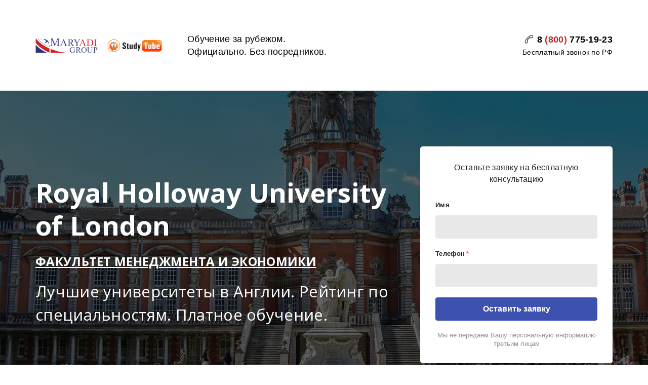

--- FILE ---
content_type: text/css
request_url: https://maryadi.ru/api/theme/3/9:aB:aE:aJ:aK:aL:aV:ae:aoEOQVYanpt/e7e6.css
body_size: 3298
content:
[data-b-id="5"] .indent{padding:100px 0}[data-b-id="5"] .container{color:#212121}[data-b-id="5"] .item-list .item{display:flex;align-items:flex-start}[data-b-id="5"] .item-list .item .component-ico{width:50px;height:50px;flex-shrink:0}[data-b-id="5"] .item-list .item .namedesc{width:100%;display:flex;flex-flow:column;margin-left:20px;text-align:left}[data-b-id="5"] .item-list .item .desc{margin-top:10px}
[data-b-id="89"] .indent{padding:25px 0;width:100%}[data-b-id="89"] .container{color:#222;display:flex;align-items:center;justify-content:space-between}[data-b-id="89"] .contact-holder,[data-b-id="89"] .desc-holder{margin-right:30px}[data-b-id="89"] .socials-holder{margin-left:auto}[data-b-id="89"] .socials-holder .socials-wrap{color:inherit!important}[data-b-id="89"] .policy-holder{margin-right:50px}[data-b-id="89"] .policy-holder~.socials-holder{margin-left:50px}[data-b-id="89"] .policy-holder~.contact-holder,[data-b-id="89"] .policy-holder~.desc-holder{margin:0 15px}body.adaptive-mobile [data-b-id="89"] .container{flex-flow:column;text-align:center}body.adaptive-mobile [data-b-id="89"] .container .policy-holder{order:99;margin:20px auto 0}body.adaptive-mobile [data-b-id="89"] .container .contact-holder{margin:20px auto 0}body.adaptive-mobile [data-b-id="89"] .container .desc-holder{margin:10px auto 0}body.adaptive-mobile [data-b-id="89"] .container .socials-holder{order:-1;text-align:center;margin:0 auto}body.adaptive-mobile [data-b-id="89"] .container .socials-holder .socials .socials-wrap{justify-content:center}
[data-b-id="94"] .indent{padding:100px 0}[data-b-id="94"] .container{color:#212121;display:flex;align-items:center}[data-b-id="94"] .container .content{width:100%}[data-b-id="94"] .form-bottom{max-width:580px;margin:10px auto 0;text-align:center}[data-b-id="94"] .title-1+.form,[data-b-id="94"] .title-2+.form{margin-top:40px}[data-b-id="94"] .form{max-width:940px;margin:0 auto}[data-b-id="94"] .component-logo{margin:0 auto 30px;text-align:center}
[data-m-id="1"] .component-bg .overlay{background:#000;border-color:#000;opacity:.9}[data-m-id="1"] .scroller{padding:50px 0;max-height:100%;width:100%}[data-m-id="1"] .modal-content{display:flex;flex-flow:column;justify-content:center;align-items:center;padding:0;width:100%;max-width:380px;margin:0 auto;text-align:center;background:#fff;box-shadow:0 3px 9px rgba(0,0,0,.2);border-radius:5px;color:#191919}[data-m-id="1"] .form{flex-shrink:0;width:100%;padding:30px 20px}[data-m-id="1"] .form .form-bottom,[data-m-id="1"] .form .form-title{padding:0 10px}[data-m-id="1"] .form .form-bottom{opacity:.5}[data-m-id="1"] .form .form-title{margin-bottom:20px}[data-m-id="1"] .form .form-bottom{margin-top:10px}[data-m-id="1"] .form .component-form{margin:20px 0 0}body.adaptive-mobile [data-m-id="1"] .modal-data{color:#232323!important}body.adaptive-mobile [data-m-id="1"] .component-bg{left:var(--fixedOffset);right:var(--fixedOffset)}body.adaptive-mobile [data-m-id="1"] .scroller{padding:0}body.adaptive-mobile [data-m-id="1"] .modal-content{width:100%;max-width:var(--100vw);border-radius:0;margin:auto;background:#fff;box-shadow:none}
[data-m-id="11"] .component-bg .overlay{background:#000;border-color:#000;opacity:.9}[data-m-id="11"] .scroller{padding:50px 0;max-height:100%;width:100%}[data-m-id="11"] .modal-content{display:flex;flex-flow:column;justify-content:center;align-items:center;padding:0;width:100%;max-width:360px;margin:0 auto;padding:50px;text-align:center;background:#fff;box-shadow:0 3px 9px rgba(0,0,0,.2);border-radius:5px;color:#191919}[data-m-id="11"] .modal-content .title{margin:0 auto 15px}[data-m-id="11"] .modal-content .text{font-size:1rem;line-height:1.5}[data-m-id="11"] .modal-content .text,[data-m-id="11"] .modal-content .title{width:100%}body.adaptive-mobile [data-m-id="11"] .modal-data{color:#232323!important}body.adaptive-mobile [data-m-id="11"] .component-bg{left:var(--fixedOffset);right:var(--fixedOffset)}body.adaptive-mobile [data-m-id="11"] .scroller{padding:0}body.adaptive-mobile [data-m-id="11"] .modal-content{width:100%;max-width:var(--100vw);border-radius:0;margin:auto;background:#fff;box-shadow:none}
[data-w-id="2"] .anchors-list{position:fixed!important;backface-visibility:hidden;z-index:1;padding:20px 15px;min-width:48px;min-height:64px;top:50%;right:20px;transform:translate3d(0,-50%,0);color:#fff;line-height:0;letter-spacing:-4px;border-radius:3px}[data-w-id="2"] .anchors-list.hide{display:none}[data-w-id="2"] .anchors-list ul{margin:0;padding:0;position:relative}[data-w-id="2"] .anchors-list ul>svg circle,[data-w-id="2"] .anchors-list ul>svg path{fill:currentColor}[data-w-id="2"] .anchors-list li{letter-spacing:0;display:block;cursor:pointer}[data-w-id="2"] .anchors-list li a{display:block;color:inherit;width:100%;height:100%}[data-w-id="2"] .anchors-list li[data-title]{position:relative}[data-w-id="2"] .anchors-list li[data-title]:hover:after,[data-w-id="2"] .anchors-list li[data-title]:hover:before{transform:translate3d(0,-50%,0);opacity:1;pointer-events:all}[data-w-id="2"] .anchors-list li[data-title]:after,[data-w-id="2"] .anchors-list li[data-title]:before{position:absolute;top:50%;right:100%;display:block;pointer-events:none;opacity:0;transform:translate3d(10px,-50%,0);transition:transform .15s ease,opacity .2s;transition-delay:.3s}[data-w-id="2"] .anchors-list li[data-title]:before{content:attr(data-title);margin-right:10px;background:#222;color:#fff;white-space:nowrap;line-height:12px;font-size:12px;padding:8px 12px;border-radius:3px}[data-w-id="2"] .anchors-list li[data-title]:after{content:"";width:0;height:0;margin-right:-2px;border:6px solid #222;border-right-color:transparent;border-top-color:transparent;border-bottom-color:transparent}[data-w-id="2"] .anchors-list li.helper{display:none;opacity:0;pointer-events:none}[data-w-id="2"] .anchors-list[data-style="1"] li,[data-w-id="2"] .anchors-list[data-style="2"] li{padding:6px 3px}[data-w-id="2"] .anchors-list[data-style="1"] li a,[data-w-id="2"] .anchors-list[data-style="2"] li a{width:12px;height:12px;border-radius:50%}[data-w-id="2"] .anchors-list[data-style="1"]{transition:color .2s}[data-w-id="2"] .anchors-list[data-style="1"] li a{box-shadow:inset 0 0 0 2px currentColor;transition:background .1s linear;transition-delay:.15s}[data-w-id="2"] .anchors-list[data-style="1"] li.active a{background:currentColor;transition-delay:0s}[data-w-id="2"] .anchors-list[data-style="1"] li.helper{display:block;position:absolute;top:0;z-index:1;margin:0}[data-w-id="2"] .anchors-list[data-style="1"] li.helper a{background:currentColor;transition:background .2s}[data-w-id="2"] .anchors-list[data-style="2"]{transition:color .2s linear}[data-w-id="2"] .anchors-list[data-style="2"] li a{background:currentColor;transition:background .4s,opacity .3s;opacity:.35}[data-w-id="2"] .anchors-list[data-style="2"] li.active a{opacity:1}[data-w-id="2"] .anchors-list[data-style="3"] li{margin:18px 0}[data-w-id="2"] .anchors-list[data-style="3"] li a{position:relative;width:16px;height:3px;opacity:.35;background:currentColor;transition:background .4s,opacity .35s}[data-w-id="2"] .anchors-list[data-style="3"] li.active a{opacity:1}body.adaptive-mobile [data-w-id="2"]{display:none}@media (orientation:portrait){[data-w-id="2"]{display:none}}
[data-b-id="55"] .indent{padding:100px 0}[data-b-id="55"] .container{color:#212121}[data-b-id="55"] .item{padding:15px 0;display:flex;align-items:center;word-wrap:break-word}[data-b-id="55"] .item .value{font-size:4.286rem;line-height:1;margin-right:20px;flex-shrink:0;min-width:100px;max-width:50%;text-align:right}[data-b-id="55"] .item .name{flex-grow:1}
[data-b-id="7"] .title-1+.item-list,[data-b-id="7"] .title-2+.item-list{margin-top:50px}[data-b-id="7"] .item-list{display:flex;flex-flow:column;border:1px solid rgba(0,0,0,.1)}[data-b-id="7"] .item{display:flex;align-items:stretch;justify-content:center;min-height:300px;background-color:#fff;width:100%}[data-b-id="7"] .item:nth-child(2n){flex-direction:row-reverse}[data-b-id="7"] .item .media-wrap,[data-b-id="7"] .item .text-wrap{width:50%;flex-shrink:0}[data-b-id="7"] .item .media-wrap{position:relative;overflow:hidden}[data-b-id="7"] .item .media-wrap>*{position:absolute;top:0;left:0;width:100%;height:100%;padding-bottom:0}[data-b-id="7"] .item .media-wrap embed,[data-b-id="7"] .item .media-wrap iframe,[data-b-id="7"] .item .media-wrap object{width:100%;height:100%}[data-b-id="7"] .item .text-wrap{display:flex;align-items:flex-start;overflow:hidden;padding:30px;color:#232323}[data-b-id="7"] .item .text-wrap .ico-wrap{flex-shrink:0;margin-right:20px}[data-b-id="7"] .item .text-wrap .ico-wrap .component-ico{width:60px;height:60px;padding:5px;border-radius:50%}[data-b-id="7"] .item .text-wrap .ico-wrap.bordered .component-ico{padding:10px;border:2px solid currentColor}[data-b-id="7"] .item .text-wrap .top{margin-bottom:30px}[data-b-id="7"] .item .text-wrap .name+.desc{margin-top:5px}[data-b-id="7"] .item .text-wrap .desc+.text,[data-b-id="7"] .item .text-wrap .name+.text{margin-top:20px}body.adaptive-mobile [data-b-id="7"] .item-list{border:none}body.adaptive-mobile [data-b-id="7"] .item-list .item{min-height:0;flex-direction:column-reverse;margin-bottom:30px}body.adaptive-mobile [data-b-id="7"] .item-list .item:last-child{margin-bottom:0}body.adaptive-mobile [data-b-id="7"] .item-list .item .media-wrap,body.adaptive-mobile [data-b-id="7"] .item-list .item .text-wrap{width:100%}body.adaptive-mobile [data-b-id="7"] .item-list .item .media-wrap .component-media{position:relative;padding-bottom:72%}
[data-b-id="2"] .indent{padding:110px 0}[data-b-id="2"] .container{color:#fff;display:flex}[data-b-id="2"] .content{width:100%;display:flex;justify-content:space-between}[data-b-id="2"] .content[data-position=start]{align-self:flex-start;align-items:flex-start}[data-b-id="2"] .content[data-position=center]{align-self:center;align-items:center}[data-b-id="2"] .content[data-position=end]{align-self:flex-end;align-items:flex-end}[data-b-id="2"] .content.swap{flex-flow:row-reverse}[data-b-id="2"] .content.swap .form-holder{margin-right:60px;margin-left:0}[data-b-id="2"] .content.swap .text-holder{margin-right:auto}[data-b-id="2"] .content.swap.no-form .text-holder{margin-right:0;margin-left:auto}[data-b-id="2"] .content.swap.no-form .text-holder>*{margin-left:auto;margin-right:0;text-align:right}[data-b-id="2"] .content.no-form:not(.swap){justify-content:flex-start}[data-b-id="2"] .content.no-form{justify-content:flex-end}[data-b-id="2"] .text-holder{flex-shrink:1;padding:10px 0}[data-b-id="2"] .text-holder>*{margin-left:0;text-align:left}[data-b-id="2"] .text-holder .title-1 .fr-editor ul,[data-b-id="2"] .text-holder .title-1>ul,[data-b-id="2"] .text-holder .title-2 .fr-editor ul,[data-b-id="2"] .text-holder .title-2>ul{padding:0;list-style:none;display:flex;flex-flow:column;align-items:flex-start}[data-b-id="2"] .text-holder .title-1 .fr-editor ul li,[data-b-id="2"] .text-holder .title-1>ul li,[data-b-id="2"] .text-holder .title-2 .fr-editor ul li,[data-b-id="2"] .text-holder .title-2>ul li{display:block;margin:5px 0 0;padding:2px 10px;border-radius:2px}[data-b-id="2"] .text-holder .desc{margin:15px 0 0;opacity:.8}[data-b-id="2"] .form-holder{flex-shrink:0;width:100%;max-width:380px;margin-left:60px}[data-b-id="2"] .form{background:#fff;color:#212121;--currentColor:#212121;box-shadow:0 3px 9px rgba(0,0,0,.07);padding:30px 20px 20px;border-radius:5px;text-align:center}[data-b-id="2"] .form .form-bottom,[data-b-id="2"] .form .form-subtitle,[data-b-id="2"] .form .form-title{padding:0 10px}[data-b-id="2"] .form .form-bottom,[data-b-id="2"] .form .form-subtitle{opacity:.5}[data-b-id="2"] .form .form-title{margin-bottom:15px}[data-b-id="2"] .form .form-bottom{margin:10px 0}[data-b-id="2"] .form .component-form{margin:20px 0 0}body.adaptive-mobile [data-b-id="2"] .content{flex-flow:column!important;align-items:center!important}body.adaptive-mobile [data-b-id="2"] .content>.form-holder{margin:0 auto}body.adaptive-mobile [data-b-id="2"] .text-holder{width:100%;padding:0;margin:0 0 30px}body.adaptive-mobile [data-b-id="2"] .text-holder>*{width:100%;max-width:100%}body.adaptive-mobile [data-b-id="2"] .indent{padding-bottom:calc(var(--100vw) * .07)!important}
[data-b-id="29"] .indent{padding:140px 0}[data-b-id="29"] .container{color:#fff}[data-b-id="29"] .cover{display:flex;flex-flow:column;align-items:center;justify-content:center}[data-b-id="29"] .title-holder{margin-bottom:50px}[data-b-id="29"] .content{width:100%;margin:0 auto;display:flex;align-items:center}[data-b-id="29"] .content.swap{flex-flow:row-reverse}[data-b-id="29"] .content.swap .form-holder{margin-right:60px;margin-left:0}[data-b-id="29"] .form-wrap,[data-b-id="29"] .img-wrap{flex-shrink:0}[data-b-id="29"] .img-wrap{flex-grow:1;max-width:820px;margin:0 auto}[data-b-id="29"] .img-wrap:only-child{width:100%}[data-b-id="29"] .form-holder{flex-shrink:0;width:100%;max-width:380px;margin-left:60px}[data-b-id="29"] .form{background:#fff;color:#212121;box-shadow:0 3px 9px rgba(0,0,0,.07);padding:30px 20px 20px;border-radius:5px;text-align:center}[data-b-id="29"] .form .form-bottom,[data-b-id="29"] .form .form-subtitle,[data-b-id="29"] .form .form-title{padding:0 10px}[data-b-id="29"] .form .form-bottom,[data-b-id="29"] .form .form-subtitle{opacity:.5}[data-b-id="29"] .form .form-title{margin-bottom:15px}[data-b-id="29"] .form .form-bottom{margin:10px 0}[data-b-id="29"] .form .component-form{margin:20px 0 0}body.adaptive-mobile [data-b-id="29"] .content{flex-flow:column!important}body.adaptive-mobile [data-b-id="29"] .content .img-wrap{margin:0;width:100%}body.adaptive-mobile [data-b-id="29"] .content .form-holder{width:100%;margin:30px auto 0}body.adaptive-mobile [data-b-id="29"] .indent{padding-bottom:calc(var(--100vw) * .07)!important}
[data-b-id="30"] .indent{padding:110px 0}[data-b-id="30"] .container{color:#fff;display:flex;flex-flow:column}[data-b-id="30"] .cover{justify-content:center}[data-b-id="30"] .title-holder+.content{margin-top:35px}[data-b-id="30"] .content{width:100%;display:flex;justify-content:space-between;align-self:center;align-items:flex-start}[data-b-id="30"] .content.swap{flex-flow:row-reverse}[data-b-id="30"] .content.swap .form-holder{margin-left:0;margin-right:60px}[data-b-id="30"] .text-holder{width:100%;flex-shrink:1;max-width:700px}[data-b-id="30"] .text-holder .icons{width:calc(100% + 30px);max-width:100%;margin-left:-15px;display:flex;flex-flow:row wrap}[data-b-id="30"] .text-holder .icons .icon{width:50%;max-width:50%;padding:15px;margin:0;margin-right:auto}[data-b-id="30"] .text-holder .icons .icon.inline{width:100%;max-width:100%;text-align:left}[data-b-id="30"] .text-holder .ico-wrap{display:block}[data-b-id="30"] .text-holder.no-form{max-width:none;margin:0 auto}[data-b-id="30"] .text-holder.no-form .icons{text-align:center}[data-b-id="30"] .text-holder.no-form .icons .icon{margin:0 auto;width:25%;max-width:25%}[data-b-id="30"] .text-holder.no-form .icons .icon.inline{width:50%;max-width:50%;margin:0 auto 0 0}[data-b-id="30"] .text-holder.no-form .icons .icon.inline:nth-child(odd){padding-right:30px}[data-b-id="30"] .text-holder.no-form .icons .icon.inline:nth-child(2n){padding-left:30px}[data-b-id="30"] .form-holder{flex-shrink:0;width:100%;max-width:380px;margin-left:60px}[data-b-id="30"] .form{--currentColor:#212121;color:#212121;background:#fff;box-shadow:0 3px 9px rgba(0,0,0,.07);padding:30px 20px 20px;border-radius:5px;text-align:center}[data-b-id="30"] .form .form-bottom,[data-b-id="30"] .form .form-subtitle,[data-b-id="30"] .form .form-title{padding:0 10px}[data-b-id="30"] .form .form-bottom,[data-b-id="30"] .form .form-subtitle{opacity:.5}[data-b-id="30"] .form .form-title{margin-bottom:15px}[data-b-id="30"] .form .form-bottom{margin:10px 0}[data-b-id="30"] .form .component-form{margin:20px 0 0}body.adaptive-mobile [data-b-id="30"] .content{flex-flow:column!important;align-items:center!important}body.adaptive-mobile [data-b-id="30"] .content .text-holder{width:100%;padding:0;margin:0 0 30px}body.adaptive-mobile [data-b-id="30"] .content .text-holder .ico-wrap{margin-left:auto;margin-right:auto}body.adaptive-mobile [data-b-id="30"] .content .text-holder .icons{flex-direction:column;margin:0 auto;width:100%}body.adaptive-mobile [data-b-id="30"] .content .text-holder .icons .icon{width:100%;max-width:280px;text-align:center;margin:0 auto}body.adaptive-mobile [data-b-id="30"] .content .text-holder .icons .icon.inline{max-width:100%;text-align:left;padding:15px!important}body.adaptive-mobile [data-b-id="30"] .content .text-holder .icons .icon.inline .ico-wrap{margin:0}body.adaptive-mobile [data-b-id="30"] .content .form-holder{margin:0 auto}body.adaptive-mobile [data-b-id="30"] .indent{padding-bottom:calc(var(--100vw) * .07)!important}
[data-b-id="35"] .indent{padding:100px 0}[data-b-id="35"] .container{color:#212121}[data-b-id="35"] .title-2{margin-bottom:0}[data-b-id="35"] .title-1+.text,[data-b-id="35"] .title-2+.text{margin-top:30px}[data-b-id="35"] .text{text-align:center}[data-b-id="35"] .text ul{display:block;text-align:left}
[data-b-id="38"] .indent{padding:100px 0}[data-b-id="38"] .container{color:#212121}[data-b-id="38"] .title-1+.item-list,[data-b-id="38"] .title-2+.item-list{margin-top:50px}[data-b-id="38"] .item{display:flex;margin-top:40px}[data-b-id="38"] .item:first-child{margin-top:0}[data-b-id="38"] .item[data-position=start]{align-self:flex-start;align-items:flex-start}[data-b-id="38"] .item[data-position=center]{align-self:center;align-items:center}[data-b-id="38"] .item[data-position=end]{align-self:flex-end;align-items:flex-end}[data-b-id="38"] .media-wrap{width:580px;max-width:50%;padding-right:20px;flex-shrink:0;overflow:hidden}[data-b-id="38"] .media-wrap.shape-1{width:320px}[data-b-id="38"] .media-wrap.shape-1+.text-wrap{padding-left:30px}[data-b-id="38"] .media-wrap.shape-2{width:460px}[data-b-id="38"] .media-wrap.shape-3{padding-right:30px}[data-b-id="38"] .media-wrap.shape-3+.text-wrap{padding-left:30px}[data-b-id="38"] .text-wrap{flex-grow:1;max-width:100%;padding-left:20px}[data-b-id="38"] .text-wrap .desc~.text,[data-b-id="38"] .text-wrap .name~.text{margin-top:30px}[data-b-id="38"] .text-wrap .price-holder{display:flex;justify-content:space-between;padding-top:30px;margin-top:30px;position:relative}[data-b-id="38"] .text-wrap .price-holder:before{content:"";display:block;position:absolute;top:0;left:0;width:100%;height:1px;background:currentColor;opacity:.1}[data-b-id="38"] .text-wrap .price-holder .price{align-self:center}body.adaptive-mobile [data-b-id="38"] .title-1+.item-list,body.adaptive-mobile [data-b-id="38"] .title-2+.item-list{margin-top:40px}body.adaptive-mobile [data-b-id="38"] .item{flex-flow:column}body.adaptive-mobile [data-b-id="38"] .media-wrap{max-width:100%;padding:0}body.adaptive-mobile [data-b-id="38"] .text-wrap{padding:30px 0 0!important}
[data-b-id="1"] .indent{padding:35px 0}[data-b-id="1"] .container{color:#222;display:flex;align-items:center;justify-content:space-between}[data-b-id="1"] .container .logo-holder{margin-right:50px}[data-b-id="1"] .container .text-holder{margin-right:auto;margin-left:0;font-size:1.286em;line-height:1.444}[data-b-id="1"] .container .desc{min-width:50px}[data-b-id="1"] .container .contact-holder{margin-left:30px}[data-b-id="1"] .container .contact-desc{line-height:1.5}body.adaptive-mobile [data-b-id="1"] .container{flex-direction:column}body.adaptive-mobile [data-b-id="1"] .container .logo-holder{margin:0 auto}body.adaptive-mobile [data-b-id="1"] .container .logo-holder .component-logo{background-position:50%;margin:0 auto;text-align:center}body.adaptive-mobile [data-b-id="1"] .container .text-holder{margin:10px auto 20px;text-align:center}body.adaptive-mobile [data-b-id="1"] .container .contact-holder{margin:0 auto;word-break:break-word}body.adaptive-mobile [data-b-id="1"] .container .contact-holder .contact-wrap{justify-content:center}body.adaptive-mobile [data-b-id="1"] .container .contact-holder .contact-desc{text-align:center}
[data-b-id="110"] .indent-point{height:15px!important}[data-b-id="110"] .indent-point[data-type=top]{top:0!important}[data-b-id="110"] .indent-point[data-type=bottom]{bottom:0!important}[data-b-id="110"] .text{padding:10px 0;max-width:940px;margin:0 auto}
[data-b-id="112"] .component-bg .overlay{transform:translateZ(0)}[data-b-id="112"] .item:not(:first-child){margin-top:40px}[data-b-id="112"] .item .item-title{padding:10px 0}[data-b-id="112"] .expand-button{width:46px;height:46px;margin:-13px 0;flex-shrink:0;position:relative;cursor:pointer;opacity:.45;transform:scale(.5);transition:opacity .2s}[data-b-id="112"] .expand-button:after,[data-b-id="112"] .expand-button:before{content:"";display:block;width:23px;height:4px;border-radius:0;background:currentColor;position:absolute;top:50%;transition:transform .3s ease}[data-b-id="112"] .expand-button:before{transform:rotate(-41deg);right:50%;margin-right:-4px}[data-b-id="112"] .expand-button:after{transform:rotate(41deg);left:50%;margin-left:-4px}[data-b-id="112"] .item-desc{overflow:hidden;will-change:max-height;transition:max-height .6s;padding:1px}[data-b-id="112"] .whiteboard{color:#000}[data-b-id="112"] .whiteboard.grid-1-spaced .grid-item{margin-bottom:15px}[data-b-id="112"] .whiteboard .item{position:relative;background-color:#fff;border-radius:3px;padding:0 20px}[data-b-id="112"] .whiteboard .item:not(:first-child){margin-top:40px}[data-b-id="112"] .whiteboard .item .item-title{padding:20px 0}[data-b-id="112"] .whiteboard .item .item-desc .desc{margin-bottom:20px}[data-b-id="112"] .whiteboard .item:after{content:"";border:1px solid currentColor;opacity:.1;border-radius:3px;top:0;left:0;width:calc(100% - 1px);height:calc(100% - 1px);position:absolute;pointer-events:none}[data-b-id="112"] .expanded .item:not(:first-child){margin-top:30px}[data-b-id="112"] .expanded .item.collapsed .item-desc{max-height:0!important}[data-b-id="112"] .expanded .item.collapsed .expand-button{opacity:.3}[data-b-id="112"] .expanded .item.collapsed .expand-button:before{transform:rotate(41deg)}[data-b-id="112"] .expanded .item.collapsed .expand-button:after{transform:rotate(-41deg)}[data-b-id="112"] .expanded .item .item-title{display:flex;justify-content:space-between;align-items:center;cursor:pointer}[data-b-id="112"] .expanded .item .item-title .name{flex-grow:1}[data-b-id="112"] .expanded .item .item-desc{padding-right:40px}
[data-b-id="116"] .title-1+.item-list,[data-b-id="116"] .title-2+.item-list{margin-top:50px}[data-b-id="116"] .item-list{display:flex;flex-flow:column;border:1px solid rgba(0,0,0,.1)}[data-b-id="116"] .item{display:flex;align-items:stretch;justify-content:center;min-height:300px;background-color:#fff;width:100%}[data-b-id="116"] .item:nth-child(2n){flex-direction:row-reverse}[data-b-id="116"] .item .media-wrap,[data-b-id="116"] .item .text-wrap{width:50%;flex-shrink:0;min-height:inherit}[data-b-id="116"] .item .media-wrap{position:relative;overflow:hidden}[data-b-id="116"] .item .media-wrap>*{position:absolute;top:0;left:0;width:100%;height:100%;min-height:inherit;padding-bottom:0}[data-b-id="116"] .item .media-wrap embed,[data-b-id="116"] .item .media-wrap iframe,[data-b-id="116"] .item .media-wrap object{width:100%;height:100%}[data-b-id="116"] .item .text-wrap{display:flex;flex-direction:column;align-items:center;justify-content:center;text-align:center;padding:40px;color:#232323}[data-b-id="116"] .item .text-wrap .content{width:100%}[data-b-id="116"] .item .text-wrap .ico-wrap .component-ico{width:60px;height:60px;border-radius:50%}[data-b-id="116"] .item .text-wrap .ico-wrap.bordered .component-ico{padding:10px;border:2px solid currentColor}[data-b-id="116"] .item .text-wrap .top{margin-bottom:30px}[data-b-id="116"] .item .text-wrap .ico-wrap+.text,[data-b-id="116"] .item .text-wrap .name{margin-top:20px}[data-b-id="116"] .item .text-wrap .name+.text{margin-top:10px}[data-b-id="116"] .item .text-wrap .btn-wrap{margin-top:20px}body.adaptive-mobile [data-b-id="116"] .item-list{border:none}body.adaptive-mobile [data-b-id="116"] .item-list .item{min-height:0;flex-direction:column-reverse;margin-bottom:30px}body.adaptive-mobile [data-b-id="116"] .item-list .item:last-child{margin-bottom:0}body.adaptive-mobile [data-b-id="116"] .item-list .item .media-wrap,body.adaptive-mobile [data-b-id="116"] .item-list .item .text-wrap{width:100%}body.adaptive-mobile [data-b-id="116"] .item-list .item .media-wrap .component-media{position:relative;padding-bottom:72%}

--- FILE ---
content_type: text/css
request_url: https://maryadi.ru/_app/lp/683981_259963.css
body_size: 1518
content:
[data-b-id="1"][data-id="859882"]{--componentBgColor:#ffffff;--componentBgOpacity:0.95;--currentContrast:var(--darkColor);--currentColor: ;--contrastColor:contrast(, --darkColor, --lightColor)}[data-b-id="1"][data-id="859882"] .indent{padding-top:20px;padding-bottom:20px}body.adaptive-mobile [data-b-id="1"][data-id="859882"] .indent{padding-top:10px;padding-bottom:10px}[data-b-id="1"][data-id="859882"] .container{color:#000}
[data-b-id="2"][data-id="784227"]{--componentBgColor:#000000;--componentBgOpacity:0.61;--currentContrast:var(--lightColor);--currentColor:var(--lightText);--contrastColor:var(--lightText_contrast)}[data-b-id="2"][data-id="784227"] .indent:not(.cover){padding-top:110px;padding-bottom:110px}body.adaptive-mobile [data-b-id="2"][data-id="784227"] .indent:not(.cover){padding-top:55px;padding-bottom:55px}[data-b-id="2"][data-id="784227"] .container{color:#fff}[data-b-id="2"][data-id="784227"] .text-holder ul li{background:rgba(0,0,0,.65)}[data-b-id="2"][data-id="784227"] .component-button.bordered .btn-content{color:#3d52b0}[data-b-id="2"][data-id="784227"] .component-button.bordered .btn-content:hover{color:#293877}[data-b-id="2"][data-id="784227"] .component-button.filled .btn-content{border:1px solid #3d52b0;background-color:#3d52b0;color:#fff}[data-b-id="2"][data-id="784227"] .component-button.filled:not(.shadow):not(.zoom) .btn-content:hover{background-color:#36499d}[data-b-id="2"][data-id="784227"] .component-button.shadow .btn-content{box-shadow:0 15px 40px rgba(61,82,176,.2)}[data-b-id="2"][data-id="784227"] .component-button.shadow .btn-content:hover{box-shadow:0 15px 40px rgba(61,82,176,.25)}
[data-b-id="35"][data-id="843390"]{--componentBgColor:#ffffff;--componentBgOpacity:1;--currentContrast:var(--darkColor);--currentColor:var(--darkText);--contrastColor:var(--darkText_contrast)}[data-b-id="35"][data-id="843390"] .indent{padding-top:70px;padding-bottom:70px}body.adaptive-mobile [data-b-id="35"][data-id="843390"] .indent{padding-top:35px;padding-bottom:35px}[data-b-id="35"][data-id="843390"] .container{color:#000}
[data-b-id="116"][data-id="960324"]{--componentBgColor:#f7f7f7;--componentBgOpacity:0.6;--currentContrast:var(--darkColor);--currentColor:var(--darkText);--contrastColor:var(--darkText_contrast)}[data-b-id="116"][data-id="960324"] .indent{padding-top:100px;padding-bottom:100px}body.adaptive-mobile [data-b-id="116"][data-id="960324"] .indent{padding-top:50px;padding-bottom:50px}[data-b-id="116"][data-id="960324"] .container{color:#000}[data-b-id="116"][data-id="960324"] .item-1 .component-button.bordered .btn-content{color:#b0b0b0}[data-b-id="116"][data-id="960324"] .item-1 .component-button.bordered .btn-content:hover{color:#8a8a8a}[data-b-id="116"][data-id="960324"] .item-1 .component-button.filled .btn-content{border:1px solid #b0b0b0;background-color:#b0b0b0;color:#fff}[data-b-id="116"][data-id="960324"] .item-1 .component-button.filled:not(.shadow):not(.zoom) .btn-content:hover{background-color:#a3a3a3}[data-b-id="116"][data-id="960324"] .item-1 .component-button.shadow .btn-content{box-shadow:0 15px 40px rgba(176,176,176,.2)}[data-b-id="116"][data-id="960324"] .item-1 .component-button.shadow .btn-content:hover{box-shadow:0 15px 40px rgba(176,176,176,.25)}[data-b-id="116"][data-id="960324"] .item-1{min-height:320px}
[data-b-id="35"][data-id="178316"]{--componentBgColor:#ffffff;--componentBgOpacity:1;--currentContrast:var(--darkColor);--currentColor:var(--darkText);--contrastColor:var(--darkText_contrast)}[data-b-id="35"][data-id="178316"] .indent{padding-top:80px;padding-bottom:100px}body.adaptive-mobile [data-b-id="35"][data-id="178316"] .indent{padding-top:40px;padding-bottom:50px}[data-b-id="35"][data-id="178316"] .container{color:#000}
[data-b-id="38"][data-id="258696"]{--componentBgColor:#f7f7f7;--componentBgOpacity:0.95;--currentContrast:var(--darkColor);--currentColor:var(--darkText);--contrastColor:var(--darkText_contrast)}[data-b-id="38"][data-id="258696"] .indent{padding-top:100px;padding-bottom:100px}body.adaptive-mobile [data-b-id="38"][data-id="258696"] .indent{padding-top:50px;padding-bottom:50px}[data-b-id="38"][data-id="258696"] .container{color:#000}[data-b-id="38"][data-id="258696"] .component-media{padding-bottom:66%}
[data-b-id="5"][data-id="412271"]{--componentBgColor:#f7f7f7;--componentBgOpacity:0.95;--currentContrast:var(--darkColor);--currentColor: ;--contrastColor:contrast(, --darkColor, --lightColor)}[data-b-id="5"][data-id="412271"] .indent{padding-top:100px;padding-bottom:100px}body.adaptive-mobile [data-b-id="5"][data-id="412271"] .indent{padding-top:50px;padding-bottom:50px}[data-b-id="5"][data-id="412271"] .container{color:#000}
[data-b-id="94"][data-id="321861"]{--componentBgColor:#000000;--componentBgOpacity:0.57;--currentContrast:var(--lightColor);--currentColor: ;--contrastColor:contrast(, --darkColor, --lightColor)}[data-b-id="94"][data-id="321861"] .indent:not(.cover){padding-top:100px;padding-bottom:100px}body.adaptive-mobile [data-b-id="94"][data-id="321861"] .indent:not(.cover){padding-top:50px;padding-bottom:50px}[data-b-id="94"][data-id="321861"] .container{color:#fff}[data-b-id="94"][data-id="321861"] .component-button.bordered .btn-content{color:#f06d28}[data-b-id="94"][data-id="321861"] .component-button.bordered .btn-content:hover{color:#be4a0d}[data-b-id="94"][data-id="321861"] .component-button.filled .btn-content{border:1px solid #f06d28;background-color:#f06d28;color:#fff}[data-b-id="94"][data-id="321861"] .component-button.filled:not(.shadow):not(.zoom) .btn-content:hover{background-color:#ee5d11}[data-b-id="94"][data-id="321861"] .component-button.shadow .btn-content{box-shadow:0 15px 40px rgba(240,109,40,.2)}[data-b-id="94"][data-id="321861"] .component-button.shadow .btn-content:hover{box-shadow:0 15px 40px rgba(240,109,40,.25)}
[data-b-id="112"][data-id="842219"]{--componentBgColor:#ffffff;--componentBgOpacity:0.65;--currentContrast:var(--darkColor);--currentColor:var(--darkText);--contrastColor:var(--darkText_contrast)}[data-b-id="112"][data-id="842219"] .indent{padding-top:100px;padding-bottom:100px}body.adaptive-mobile [data-b-id="112"][data-id="842219"] .indent{padding-top:50px;padding-bottom:50px}[data-b-id="112"][data-id="842219"] .container{color:#000}
[data-b-id="36"][data-id="159583"]{--componentBgColor:#ffffff;--componentBgOpacity:1;--currentContrast:var(--darkColor);--currentColor:var(--darkText);--contrastColor:var(--darkText_contrast)}[data-b-id="36"][data-id="159583"] .indent{padding-top:100px;padding-bottom:95px}body.adaptive-mobile [data-b-id="36"][data-id="159583"] .indent{padding-top:50px;padding-bottom:47.5px}[data-b-id="36"][data-id="159583"] .container{color:#000}
[data-b-id="94"][data-id="621043"]{--componentBgColor:#222222;--componentBgOpacity:0.59;--currentContrast:var(--lightColor);--currentColor:var(--lightText);--contrastColor:var(--lightText_contrast)}[data-b-id="94"][data-id="621043"] .indent:not(.cover){padding-top:100px;padding-bottom:100px}body.adaptive-mobile [data-b-id="94"][data-id="621043"] .indent:not(.cover){padding-top:50px;padding-bottom:50px}[data-b-id="94"][data-id="621043"] .container{color:#fff}[data-b-id="94"][data-id="621043"] .component-button.bordered .btn-content{color:#0f73ee}[data-b-id="94"][data-id="621043"] .component-button.bordered .btn-content:hover{color:#0a50a6}[data-b-id="94"][data-id="621043"] .component-button.filled .btn-content{border:1px solid #0f73ee;background-color:#0f73ee;color:#fff}[data-b-id="94"][data-id="621043"] .component-button.filled:not(.shadow):not(.zoom) .btn-content:hover{background-color:#0d67d6}[data-b-id="94"][data-id="621043"] .component-button.shadow .btn-content{box-shadow:0 15px 40px rgba(15,115,238,.2)}[data-b-id="94"][data-id="621043"] .component-button.shadow .btn-content:hover{box-shadow:0 15px 40px rgba(15,115,238,.25)}
[data-b-id="112"][data-id="390463"]{--componentBgColor:#ffffff;--componentBgOpacity:0.65;--currentContrast:var(--darkColor);--currentColor:var(--darkText);--contrastColor:var(--darkText_contrast)}[data-b-id="112"][data-id="390463"] .indent{padding-top:100px;padding-bottom:95px}body.adaptive-mobile [data-b-id="112"][data-id="390463"] .indent{padding-top:50px;padding-bottom:47.5px}[data-b-id="112"][data-id="390463"] .container{color:#000}
[data-b-id="112"][data-id="119939"]{--componentBgColor:#ffffff;--componentBgOpacity:0.65;--currentContrast:var(--darkColor);--currentColor:var(--darkText);--contrastColor:var(--darkText_contrast)}[data-b-id="112"][data-id="119939"] .indent{padding-top:100px;padding-bottom:100px}body.adaptive-mobile [data-b-id="112"][data-id="119939"] .indent{padding-top:50px;padding-bottom:50px}[data-b-id="112"][data-id="119939"] .container{color:#000}
[data-b-id="29"][data-id="681617"]{--componentBgColor:#f7f7f7;--componentBgOpacity:1;--currentContrast:var(--darkColor);--currentColor:var(--darkText);--contrastColor:var(--darkText_contrast)}[data-b-id="29"][data-id="681617"] .indent:not(.cover){padding-top:140px;padding-bottom:95px}body.adaptive-mobile [data-b-id="29"][data-id="681617"] .indent:not(.cover){padding-top:70px;padding-bottom:47.5px}[data-b-id="29"][data-id="681617"] .container{color:#000}[data-b-id="29"][data-id="681617"] .component-media{padding-bottom:56%}[data-b-id="29"][data-id="681617"] .component-button.bordered .btn-content{color:#3d52b0}[data-b-id="29"][data-id="681617"] .component-button.bordered .btn-content:hover{color:#293877}[data-b-id="29"][data-id="681617"] .component-button.filled .btn-content{border:1px solid #3d52b0;background-color:#3d52b0;color:#fff}[data-b-id="29"][data-id="681617"] .component-button.filled:not(.shadow):not(.zoom) .btn-content:hover{background-color:#36499d}[data-b-id="29"][data-id="681617"] .component-button.shadow .btn-content{box-shadow:0 15px 40px rgba(61,82,176,.2)}[data-b-id="29"][data-id="681617"] .component-button.shadow .btn-content:hover{box-shadow:0 15px 40px rgba(61,82,176,.25)}
[data-b-id="4"][data-id="414685"]{--componentBgColor:#ffffff;--componentBgOpacity:0;--currentContrast:var(--darkColor);--currentColor:var(--darkText);--contrastColor:var(--darkText_contrast)}[data-b-id="4"][data-id="414685"] .indent{padding-top:100px;padding-bottom:100px}body.adaptive-mobile [data-b-id="4"][data-id="414685"] .indent{padding-top:50px;padding-bottom:50px}[data-b-id="4"][data-id="414685"] .container{color:#000}[data-b-id="4"][data-id="414685"] .item[data-item-id="1"] .component-button.bordered .btn-content{color:#3d52b0}[data-b-id="4"][data-id="414685"] .item[data-item-id="1"] .component-button.bordered .btn-content:hover{color:#293877}[data-b-id="4"][data-id="414685"] .item[data-item-id="1"] .component-button.filled .btn-content{border:1px solid #3d52b0;background-color:#3d52b0;color:#fff}[data-b-id="4"][data-id="414685"] .item[data-item-id="1"] .component-button.filled:not(.shadow):not(.zoom) .btn-content:hover,[data-b-id="4"][data-id="414685"] .item[data-item-id="2"] .component-button.filled:not(.shadow):not(.zoom) .btn-content:hover{background-color:#36499d}[data-b-id="4"][data-id="414685"] .item[data-item-id="1"] .component-button.shadow .btn-content{box-shadow:0 15px 40px rgba(61,82,176,.2)}[data-b-id="4"][data-id="414685"] .item[data-item-id="1"] .component-button.shadow .btn-content:hover{box-shadow:0 15px 40px rgba(61,82,176,.25)}[data-b-id="4"][data-id="414685"] .item[data-item-id="2"] .component-button.bordered .btn-content{color:#3d52b0}[data-b-id="4"][data-id="414685"] .item[data-item-id="2"] .component-button.bordered .btn-content:hover{color:#293877}[data-b-id="4"][data-id="414685"] .item[data-item-id="2"] .component-button.filled .btn-content{border:1px solid #3d52b0;background-color:#3d52b0;color:#fff}[data-b-id="4"][data-id="414685"] .item[data-item-id="2"] .component-button.shadow .btn-content{box-shadow:0 15px 40px rgba(61,82,176,.2)}[data-b-id="4"][data-id="414685"] .item[data-item-id="2"] .component-button.shadow .btn-content:hover{box-shadow:0 15px 40px rgba(61,82,176,.25)}[data-b-id="4"][data-id="414685"] .component-media{padding-bottom:40%}[data-b-id="4"][data-id="414685"] .item-list .item{border:1px solid #e3e3e3}
[data-b-id="112"][data-id="733268"]{--componentBgColor:#f7f7f7;--componentBgOpacity:0.65;--currentContrast:var(--darkColor);--currentColor:var(--darkText);--contrastColor:var(--darkText_contrast)}[data-b-id="112"][data-id="733268"] .indent{padding-top:100px;padding-bottom:100px}body.adaptive-mobile [data-b-id="112"][data-id="733268"] .indent{padding-top:50px;padding-bottom:50px}[data-b-id="112"][data-id="733268"] .container{color:#000}
[data-b-id="55"][data-id="438612"]{--componentBgColor:#e6e6e6;--componentBgOpacity:0.65;--currentContrast:var(--darkColor);--currentColor: ;--contrastColor:contrast(, --darkColor, --lightColor)}[data-b-id="55"][data-id="438612"] .indent{padding-top:100px;padding-bottom:100px}body.adaptive-mobile [data-b-id="55"][data-id="438612"] .indent{padding-top:50px;padding-bottom:50px}[data-b-id="55"][data-id="438612"] .container{color:#000}
[data-b-id="94"][data-id="744057"]{--componentBgColor:#000000;--componentBgOpacity:0.57;--currentContrast:var(--lightColor);--currentColor: ;--contrastColor:contrast(, --darkColor, --lightColor)}[data-b-id="94"][data-id="744057"] .indent:not(.cover){padding-top:100px;padding-bottom:100px}body.adaptive-mobile [data-b-id="94"][data-id="744057"] .indent:not(.cover){padding-top:50px;padding-bottom:50px}[data-b-id="94"][data-id="744057"] .container{color:#fff}[data-b-id="94"][data-id="744057"] .component-button.bordered .btn-content{color:#f06d28}[data-b-id="94"][data-id="744057"] .component-button.bordered .btn-content:hover{color:#be4a0d}[data-b-id="94"][data-id="744057"] .component-button.filled .btn-content{border:1px solid #f06d28;background-color:#f06d28;color:#fff}[data-b-id="94"][data-id="744057"] .component-button.filled:not(.shadow):not(.zoom) .btn-content:hover{background-color:#ee5d11}[data-b-id="94"][data-id="744057"] .component-button.shadow .btn-content{box-shadow:0 15px 40px rgba(240,109,40,.2)}[data-b-id="94"][data-id="744057"] .component-button.shadow .btn-content:hover{box-shadow:0 15px 40px rgba(240,109,40,.25)}
[data-b-id="7"][data-id="517154"]{--componentBgColor:#ffffff;--componentBgOpacity:1;--currentContrast:var(--darkColor);--currentColor:var(--darkText);--contrastColor:var(--darkText_contrast)}[data-b-id="7"][data-id="517154"] .indent{padding-top:100px;padding-bottom:100px}body.adaptive-mobile [data-b-id="7"][data-id="517154"] .indent{padding-top:50px;padding-bottom:50px}[data-b-id="7"][data-id="517154"] .container{color:#000}[data-b-id="7"][data-id="517154"] .item-1{min-height:250px}
[data-b-id="7"][data-id="538305"]{--componentBgColor:#ffffff;--componentBgOpacity:1;--currentContrast:var(--darkColor);--currentColor:var(--darkText);--contrastColor:var(--darkText_contrast)}[data-b-id="7"][data-id="538305"] .indent{padding-top:100px;padding-bottom:100px}body.adaptive-mobile [data-b-id="7"][data-id="538305"] .indent{padding-top:50px;padding-bottom:50px}[data-b-id="7"][data-id="538305"] .container{color:#000}[data-b-id="7"][data-id="538305"] .item-1{min-height:250px}
[data-b-id="110"][data-id="559192"]{--componentBgColor:#e6e6e6;--componentBgOpacity:0.8;--currentContrast:var(--darkColor);--currentColor:var(--darkText);--contrastColor:var(--darkText_contrast)}[data-b-id="110"][data-id="559192"] .container{color:#000}[data-b-id="110"][data-id="559192"] .indent{padding:10px 0}body.adaptive-mobile [data-b-id="110"][data-id="559192"] .indent{padding:7px 0}
[data-b-id="30"][data-id="651092"]{--componentBgColor:#000000;--componentBgOpacity:0.45;--currentContrast:var(--lightColor);--currentColor:var(--lightText);--contrastColor:var(--lightText_contrast)}[data-b-id="30"][data-id="651092"] .indent:not(.cover){padding-top:110px;padding-bottom:110px}body.adaptive-mobile [data-b-id="30"][data-id="651092"] .indent:not(.cover){padding-top:55px;padding-bottom:55px}[data-b-id="30"][data-id="651092"] .container{color:#fff}[data-b-id="30"][data-id="651092"] .component-button.bordered .btn-content{color:#222}[data-b-id="30"][data-id="651092"] .component-button.bordered .btn-content:hover{color:#000}[data-b-id="30"][data-id="651092"] .component-button.filled .btn-content{border:1px solid #222;background-color:#222;color:#fff}[data-b-id="30"][data-id="651092"] .component-button.filled:not(.shadow):not(.zoom) .btn-content:hover{background-color:#151515}[data-b-id="30"][data-id="651092"] .component-button.shadow .btn-content{box-shadow:0 15px 40px rgba(34,34,34,.2)}[data-b-id="30"][data-id="651092"] .component-button.shadow .btn-content:hover{box-shadow:0 15px 40px rgba(34,34,34,.25)}
[data-b-id="89"][data-id="922692"]{--componentBgColor:#171b21;--componentBgOpacity:0.95;--currentContrast:var(--lightColor);--currentColor:var(--lightText);--contrastColor:var(--lightText_contrast)}[data-b-id="89"][data-id="922692"] .indent{padding-top:25px;padding-bottom:25px}body.adaptive-mobile [data-b-id="89"][data-id="922692"] .indent{padding-top:12.5px;padding-bottom:12.5px}[data-b-id="89"][data-id="922692"] .container{color:#fff}[data-m-id="1"][data-id="74366_form"]{--componentBgColor:#000000;--componentBgOpacity:0.8;--currentContrast:var(--lightColor);--currentColor: ;--contrastColor:contrast(, --darkColor, --lightColor)}[data-m-id="1"][data-id="74366_form"] .modal-data{color:#fff}[data-m-id="1"][data-id="74366_form"] .component-button.bordered .btn-content{color:#38a817}[data-m-id="1"][data-id="74366_form"] .component-button.bordered .btn-content:hover{color:#22650e}[data-m-id="1"][data-id="74366_form"] .component-button.filled .btn-content{border:1px solid #38a817;background-color:#38a817;color:#fff}[data-m-id="1"][data-id="74366_form"] .component-button.filled:not(.shadow):not(.zoom) .btn-content:hover{background-color:#319214}[data-m-id="1"][data-id="74366_form"] .component-button.shadow .btn-content{box-shadow:0 15px 40px rgba(56,168,23,.2)}[data-m-id="1"][data-id="74366_form"] .component-button.shadow .btn-content:hover{box-shadow:0 15px 40px rgba(56,168,23,.25)}
[data-m-id="11"][data-id="74366_done"]{--componentBgColor:#000000;--componentBgOpacity:0.8;--currentContrast:var(--lightColor);--currentColor: ;--contrastColor:contrast(, --darkColor, --lightColor)}[data-m-id="11"][data-id="74366_done"] .modal-data{color:#fff}
[data-m-id="1"][data-id="90821_form"]{--componentBgColor:#000000;--componentBgOpacity:0.8;--currentContrast:var(--lightColor);--currentColor: ;--contrastColor:contrast(, --darkColor, --lightColor)}[data-m-id="1"][data-id="90821_form"] .modal-data{color:#fff}[data-m-id="1"][data-id="90821_form"] .component-button.bordered .btn-content{color:#38a817}[data-m-id="1"][data-id="90821_form"] .component-button.bordered .btn-content:hover{color:#22650e}[data-m-id="1"][data-id="90821_form"] .component-button.filled .btn-content{border:1px solid #38a817;background-color:#38a817;color:#fff}[data-m-id="1"][data-id="90821_form"] .component-button.filled:not(.shadow):not(.zoom) .btn-content:hover{background-color:#319214}[data-m-id="1"][data-id="90821_form"] .component-button.shadow .btn-content{box-shadow:0 15px 40px rgba(56,168,23,.2)}[data-m-id="1"][data-id="90821_form"] .component-button.shadow .btn-content:hover{box-shadow:0 15px 40px rgba(56,168,23,.25)}
[data-m-id="11"][data-id="90821_done"]{--componentBgColor:#000000;--componentBgOpacity:0.8;--currentContrast:var(--lightColor);--currentColor: ;--contrastColor:contrast(, --darkColor, --lightColor)}[data-m-id="11"][data-id="90821_done"] .modal-data{color:#fff}
[data-m-id="11"][data-id="74684_done"]{--componentBgColor:#000000;--componentBgOpacity:0.8;--currentContrast:var(--lightColor);--currentColor: ;--contrastColor:contrast(, --darkColor, --lightColor)}[data-m-id="11"][data-id="74684_done"] .modal-data{color:#fff}
[data-m-id="11"][data-id="64882_done"]{--componentBgColor:#000000;--componentBgOpacity:0.8;--currentContrast:var(--lightColor);--currentColor: ;--contrastColor:contrast(, --darkColor, --lightColor)}[data-m-id="11"][data-id="64882_done"] .modal-data{color:#fff}
[data-m-id="1"][data-id="12411_form"]{--componentBgColor:#000000;--componentBgOpacity:0.8;--currentContrast:var(--lightColor);--currentColor: ;--contrastColor:contrast(, --darkColor, --lightColor)}[data-m-id="1"][data-id="12411_form"] .modal-data{color:#fff}[data-m-id="1"][data-id="12411_form"] .component-button.bordered .btn-content{color:#3d52b0}[data-m-id="1"][data-id="12411_form"] .component-button.bordered .btn-content:hover{color:#293877}[data-m-id="1"][data-id="12411_form"] .component-button.filled .btn-content{border:1px solid #3d52b0;background-color:#3d52b0;color:#fff}[data-m-id="1"][data-id="12411_form"] .component-button.filled:not(.shadow):not(.zoom) .btn-content:hover{background-color:#36499d}[data-m-id="1"][data-id="12411_form"] .component-button.shadow .btn-content{box-shadow:0 15px 40px rgba(61,82,176,.2)}[data-m-id="1"][data-id="12411_form"] .component-button.shadow .btn-content:hover{box-shadow:0 15px 40px rgba(61,82,176,.25)}
[data-m-id="11"][data-id="12411_done"]{--componentBgColor:#000000;--componentBgOpacity:0.8;--currentContrast:var(--lightColor);--currentColor: ;--contrastColor:contrast(, --darkColor, --lightColor)}[data-m-id="11"][data-id="12411_done"] .modal-data{color:#fff}

[data-m-id="11"][data-id="49718_done"]{--componentBgColor:#000000;--componentBgOpacity:0.8;--currentContrast:var(--lightColor);--currentColor: ;--contrastColor:contrast(, --darkColor, --lightColor)}[data-m-id="11"][data-id="49718_done"] .modal-data{color:#fff}
[data-m-id="11"][data-id="22610_done"]{--componentBgColor:#000000;--componentBgOpacity:0.8;--currentContrast:var(--lightColor);--currentColor: ;--contrastColor:contrast(, --darkColor, --lightColor)}[data-m-id="11"][data-id="22610_done"] .modal-data{color:#fff}
[data-m-id="1"][data-id="95732_form"]{--componentBgColor:#000000;--componentBgOpacity:0.9;--currentContrast:var(--lightColor);--currentColor: ;--contrastColor:contrast(, --darkColor, --lightColor)}[data-m-id="1"][data-id="95732_form"] .modal-data{color:#fff}[data-m-id="1"][data-id="95732_form"] .component-button.bordered .btn-content{color:#dd4b39}[data-m-id="1"][data-id="95732_form"] .component-button.bordered .btn-content:hover{color:#ac2d1e}[data-m-id="1"][data-id="95732_form"] .component-button.filled .btn-content{border:1px solid #dd4b39;background-color:#dd4b39;color:#fff}[data-m-id="1"][data-id="95732_form"] .component-button.filled:not(.shadow):not(.zoom) .btn-content:hover{background-color:#d73925}[data-m-id="1"][data-id="95732_form"] .component-button.shadow .btn-content{box-shadow:0 15px 40px rgba(221,75,57,.2)}[data-m-id="1"][data-id="95732_form"] .component-button.shadow .btn-content:hover{box-shadow:0 15px 40px rgba(221,75,57,.25)}
[data-m-id="11"][data-id="95732_done"]{--componentBgColor:#000000;--componentBgOpacity:0.9;--currentContrast:var(--lightColor);--currentColor: ;--contrastColor:contrast(, --darkColor, --lightColor)}[data-m-id="11"][data-id="95732_done"] .modal-data{color:#fff}
[data-m-id="11"][data-id="23981_done"]{--componentBgColor:#000000;--componentBgOpacity:0.8;--currentContrast:var(--lightColor);--currentColor: ;--contrastColor:contrast(, --darkColor, --lightColor)}[data-m-id="11"][data-id="23981_done"] .modal-data{color:#fff}

--- FILE ---
content_type: image/svg+xml
request_url: https://maryadi.ru/_s/images/svg/line/49.svg
body_size: 1536
content:
<svg xmlns="http://www.w3.org/2000/svg" viewBox="0 0 60 60" id="icon"><path fill="" d="M50.643 49.633v-.56c.14-10.52-3.087-13.296-11.585-16.47 1.483-1.89 1.83-3.163 2.39-5.15l.035-.14c1.38-.594 2.252-2.268 2.217-4.416-.037-1.92-.804-3.402-1.99-3.978-1.64-7.644-7.033-10.595-11.762-10.804-4.624.21-10 3.16-11.64 10.803-1.184.575-1.97 2.058-2.006 3.977-.034 2.147.84 3.822 2.217 4.398l.035.174c.557 1.97.907 3.244 2.39 5.132-8.48 3.175-11.727 5.95-11.588 16.472v.56c0 .628-.02 1.24.49 1.744.486.506 1.116.506 1.412.506L30 51.867h17.886l.857.017c.296 0 .925 0 1.414-.506.504-.506.504-1.116.486-1.745zM20.89 25.83a1.34 1.34 0 0 0-1.24-.98c-.19 0-.453-.4-.592-1.063-.245-1.238.174-2.34.402-2.444a1.382 1.382 0 0 0 1.326-1.116c.96-5.69 4.432-9.215 9.16-9.44 4.834.225 8.307 3.75 9.286 9.44.103.627.663 1.1 1.308 1.116.244.104.645 1.205.4 2.444-.12.663-.4 1.064-.574 1.064-.594.018-1.1.42-1.257.98l-.247.905c-.644 2.338-.89 3.21-3.07 5.55-.245.28-.384.665-.332 1.03-1.657.7-3.646 1.118-5.356 1.152h-.21c-1.71-.034-3.683-.453-5.34-1.15.052-.367-.088-.752-.35-1.032-2.18-2.34-2.425-3.212-3.07-5.533l-.243-.923zm-1.396 23.35v-4.696h-.89v4.695H12.03v-.14c-.123-9.93 2.702-11.396 11.655-14.572.19-.068.368-.19.506-.33.277.122.573.226.87.33.805 4.957 2.025 9.563 3.964 14.71h-9.53zM30 49.25c-.018-.02-.018-.054-.018-.07-1.937-5.063-3.157-9.564-3.96-14.415 1.292.367 2.633.574 3.856.593h.243a15.405 15.405 0 0 0 3.877-.593c-.804 4.85-2.025 9.37-3.98 14.414 0 .016 0 .05-.018.07zm17.973-.07h-6.577v-4.696h-.892v4.695h-9.528c1.955-5.15 3.177-9.738 3.96-14.712.297-.104.597-.208.874-.33.14.14.316.262.524.33 8.933 3.176 11.762 4.642 11.64 14.572v.14z"/></svg>


--- FILE ---
content_type: image/svg+xml
request_url: https://maryadi.ru/_s/images/svg/budicon/172.svg
body_size: 295
content:
<svg xmlns="http://www.w3.org/2000/svg" viewBox="-3 -3 22 22" id="icon"><path d="M14.497 4L10.5 0H2a.5.5 0 0 0-.5.5v15a.5.5 0 0 0 .5.5h12a.5.5 0 0 0 .5-.5V4h-.003zM10.5 1.23L13.266 4H10.5V1.23zm3 13.27a.5.5 0 0 1-.5.5H3a.5.5 0 0 1-.5-.5v-13A.5.5 0 0 1 3 1h6.5v4h4v9.5zM5.666 9L5 9.668l1.558 1.557-.065.064.716.717.065-.064.056.058.667-.666-.057-.058 3.565-3.565-.717-.718-3.564 3.565L5.667 9z"/></svg>


--- FILE ---
content_type: image/svg+xml
request_url: https://maryadi.ru/_s/images/svg/line/26.svg
body_size: 2881
content:
<svg xmlns="http://www.w3.org/2000/svg" viewBox="0 0 60 60" id="icon"><g fill-rule="evenodd" clip-rule="evenodd" fill=""><path d="M51.083 22.595L37.405 8.917a2.734 2.734 0 0 0-4.547 1.124c-.622 2.01-1.693 3.757-3.278 5.34-2.116 2.117-4.872 3.72-7.792 5.413-3.096 1.795-6.294 3.655-8.917 6.275-2.227 2.23-3.745 4.713-4.632 7.593-.3.973-.04 2.026.68 2.744l13.676 13.678a2.734 2.734 0 0 0 4.547-1.128c.623-2.01 1.694-3.755 3.28-5.34 2.115-2.116 4.872-3.717 7.792-5.41 3.096-1.798 6.294-3.657 8.917-6.278 2.227-2.228 3.745-4.712 4.63-7.592.3-.968.04-2.023-.677-2.74zM24.53 49.148c-4.532-4.53-9.148-9.15-13.678-13.677 3.887-12.584 20.732-12.034 24.62-24.62L49.15 24.53c-3.888 12.584-20.734 12.036-24.62 24.62z"/><path d="M34.87 28.496c-.446-.374-.895-.628-1.347-.753a3.935 3.935 0 0 0-1.35-.144c-.45.034-.91.135-1.37.312-.46.18-.92.374-1.386.598a77.416 77.416 0 0 0-2.203-2.452c.33-.3.652-.45.96-.462.31-.013.61.02.894.09.288.073.553.135.796.182a.733.733 0 0 0 .647-.163.915.915 0 0 0 .324-.66c.013-.27-.09-.532-.313-.788-.288-.33-.635-.53-1.052-.607a3.25 3.25 0 0 0-1.27.03 4.3 4.3 0 0 0-1.235.492c-.39.23-.703.464-.935.694a12.746 12.746 0 0 0-.267-.25.51.51 0 0 0-.368-.137.477.477 0 0 0-.374.18.49.49 0 0 0-.126.39c.013.148.072.26.174.346.09.075.18.15.267.227-.35.422-.638.89-.866 1.38a4.59 4.59 0 0 0-.416 1.46c-.053.478-.002.916.145 1.322.147.41.417.756.812 1.085.644.534 1.403.76 2.282.71.875-.053 1.82-.315 2.836-.86.81.932 1.62 1.86 2.426 2.72-.342.288-.64.454-.906.507-.264.056-.5.05-.713-.014a2.287 2.287 0 0 1-.593-.285 4.348 4.348 0 0 0-.54-.32 1.26 1.26 0 0 0-.545-.14c-.186-.003-.385.088-.603.274-.225.195-.337.422-.337.68 0 .253.117.512.347.774.233.262.534.48.9.655a3.398 3.398 0 0 0 2.668.09c.51-.184 1.01-.518 1.505-1.015.24.233.48.454.72.668.1.088.223.13.373.12a.494.494 0 0 0 .37-.192.523.523 0 0 0 .127-.4.456.456 0 0 0-.17-.332c-.242-.193-.482-.396-.722-.61.408-.502.737-1.03.98-1.555a4.8 4.8 0 0 0 .436-1.504c.047-.474-.01-.9-.165-1.29-.152-.394-.425-.73-.815-1.054zm-7.646.927a1.334 1.334 0 0 1-1.02-.4 1.015 1.015 0 0 1-.268-.44 1.385 1.385 0 0 1-.054-.57c.02-.206.08-.42.187-.637.1-.216.25-.432.442-.64.694.688 1.387 1.444 2.08 2.226-.524.29-.98.445-1.368.46zm6.452 2.738a2.93 2.93 0 0 1-.43.608 58.622 58.622 0 0 1-2.297-2.498c.194-.088.4-.18.62-.273.223-.093.445-.155.666-.192a1.75 1.75 0 0 1 .676.03c.222.055.432.176.628.366.193.194.316.394.364.61.053.22.056.44.02.668-.042.226-.123.454-.248.683zM28.245 38.453h-.003c-.855.657-1.688 1.35-2.46 2.124a19.958 19.958 0 0 0-2 2.324l-.934 1.278.003.002a.688.688 0 0 0 .092.858.687.687 0 0 0 .97 0 .617.617 0 0 0 .102-.137l.874-1.196a18.65 18.65 0 0 1 1.862-2.16c.767-.768 1.48-1.36 2.346-2.02h-.003c.024-.02.05-.035.07-.056a.686.686 0 0 0-.918-1.015zM33.25 18.668c-.712.716-1.49 1.36-2.29 1.974a.642.642 0 0 0-.164.117.69.69 0 0 0 .96.996h.002a24.59 24.59 0 0 0 2.46-2.123 19.743 19.743 0 0 0 1.998-2.32l.935-1.284v-.003a.688.688 0 0 0-1.01-.935.82.82 0 0 0-.118.168l-.91 1.245a18.21 18.21 0 0 1-1.86 2.163z"/></g></svg>


--- FILE ---
content_type: image/svg+xml
request_url: https://maryadi.ru/_s/images/svg/budicon/724.svg
body_size: 380
content:
<svg xmlns="http://www.w3.org/2000/svg" viewBox="-3 -3 22 22" id="icon"><path d="M15 1H3a2 2 0 0 0-2 2v10a2 2 0 0 0 2 2h.05a2.5 2.5 0 0 0 4.9 0h2.1a2.5 2.5 0 0 0 4.9 0H15a2 2 0 0 0 2-2V3a2 2 0 0 0-2-2zM2 5h2v5H2V5zm3.5 11a1.5 1.5 0 1 1 0-3 1.5 1.5 0 0 1 0 3zm7 0a1.5 1.5 0 1 1 0-3 1.5 1.5 0 0 1 0 3zm3.5-3a1 1 0 0 1-1 1h-.05a2.5 2.5 0 0 0-4.9 0h-2.1a2.5 2.5 0 0 0-4.9 0H3a1 1 0 0 1-1-1v-2h14v2zM5 10V5h3v5H5zm4 0V5h3v5H9zm7 0h-3V5h3v5zm0-6H2V3a1 1 0 0 1 1-1h12a1 1 0 0 1 1 1v1z"/></svg>


--- FILE ---
content_type: image/svg+xml
request_url: https://maryadi.ru/_s/images/svg/line/58.svg
body_size: 1563
content:
<svg xmlns="http://www.w3.org/2000/svg" viewBox="0 0 60 60" id="icon"><g fill=""><path d="M38.434 19.228a55.634 55.634 0 0 0-11.17-1.147c-3.704 0-7.463.387-11.166 1.148-.48.1-.87.446-1.026.912-1.97 5.992-1.97 12.066 0 18.06a1.37 1.37 0 0 0 1.026.91c3.703.762 7.46 1.148 11.167 1.148s7.464-.386 11.17-1.147c.477-.098.87-.445 1.022-.91 1.975-5.994 1.975-12.068 0-18.06a1.367 1.367 0 0 0-1.023-.912zM38.16 37.77a53.574 53.574 0 0 1-21.786 0c-1.89-5.734-1.89-11.467 0-17.202a53.574 53.574 0 0 1 21.785 0c1.887 5.735 1.887 11.468 0 17.203z"/><path d="M50.308 16.076a2.733 2.733 0 0 0-2.33-2.082A149.988 149.988 0 0 0 30 12.904c-5.965 0-12.013.366-17.976 1.09a2.734 2.734 0 0 0-2.332 2.082c-2.092 8.786-2.092 17.695 0 26.48a2.736 2.736 0 0 0 2.332 2.082 149.8 149.8 0 0 0 8.658.787c-.155.1-.256.2-.256.305 0 .756 4.287 1.367 9.574 1.367 5.29 0 9.575-.612 9.575-1.367 0-.104-.1-.206-.256-.305 2.892-.182 5.786-.438 8.66-.787a2.73 2.73 0 0 0 2.33-2.082c2.09-8.785 2.09-17.694-.002-26.48zm-2.66 25.847a145.93 145.93 0 0 1-35.295 0c-2-8.404-2-16.81 0-25.213a145.93 145.93 0 0 1 35.295 0c2 8.404 2 16.81 0 25.213z"/><path d="M44.362 23.845a2.052 2.052 0 1 0 0-4.105 2.052 2.052 0 0 0 0 4.105zm0-2.735a.685.685 0 0 1 0 1.368.685.685 0 0 1 0-1.368zM45.73 37.523h-4.103a.684.684 0 0 0 0 1.368h4.103a.683.683 0 0 0 0-1.368zM47.097 33.42h-4.103a.684.684 0 0 0 0 1.367h4.103a.683.683 0 1 0 0-1.367zM47.097 29.316h-4.103a.684.684 0 0 0 0 1.368h4.103a.683.683 0 1 0 0-1.368zM26.58 23.578l-6.27.49c-.375.044-.73.384-.795.756l-.417 3.81a.645.645 0 0 0 .647.683.717.717 0 0 0 .708-.684l.23-2.59a.914.914 0 0 1 .772-.747l5.126-.35a.716.716 0 0 0 .685-.71.654.654 0 0 0-.684-.658z"/></g></svg>


--- FILE ---
content_type: image/svg+xml
request_url: https://maryadi.ru/_s/images/svg/budicon/142.svg
body_size: 230
content:
<svg xmlns="http://www.w3.org/2000/svg" viewBox="-3 -3 22 22" id="icon"><path d="M14 2.5h-3V1a.5.5 0 0 0-.5-.5h-5A.5.5 0 0 0 5 1v1.5H2a2 2 0 0 0-2 2v9a2 2 0 0 0 2 2h12a2 2 0 0 0 2-2v-9a2 2 0 0 0-2-2zm-8-1h4v.998H6v-1zm9 12a1 1 0 0 1-1 1H2a1 1 0 0 1-1-1v-5h4v3h6v-3h4v5zm-9-3v-2h4v2H6zm9-3H1v-3a1 1 0 0 1 1-1h12a1 1 0 0 1 1 1v3z"/></svg>


--- FILE ---
content_type: image/svg+xml
request_url: https://maryadi.ru/_s/images/svg/budicon/472.svg
body_size: 645
content:
<svg xmlns="http://www.w3.org/2000/svg" viewBox="-3 -3 22 22" id="icon"><path d="M14.98 1.005S.06-.043 1.055 15.008c0 0 4.82.148 8.79-2.522l.057.014.015-.063c2.86-1.955 5.26-5.387 5.06-11.432zm-2.15.962C11.348 2.7 9.94 3.785 8.64 4.992l-.03-.005-.005.034a31.41 31.41 0 0 0-1.83 1.84l-1.11-2.24C8.11 2.5 11.178 2.045 12.83 1.966zM4.916 5.352L6.063 7.67a42.84 42.84 0 0 0-1.867 2.354l-.042-.01-.022.098a47.713 47.713 0 0 0-2.09 3.086c.165-3.692 1.33-6.176 2.873-7.846zm-2.086 8.67a33.283 33.283 0 0 1 1.76-2.863l4.28 1.078c-2.317 1.374-4.804 1.71-6.04 1.783zm7.146-2.54l-4.752-1.2a34.895 34.895 0 0 1 3.67-4.222l4.355.8c-.737 2.086-1.93 3.573-3.274 4.622zm3.557-5.592l-3.74-.687c2.366-2.164 4.18-3.224 4.2-3.235h.025a15.3 15.3 0 0 1-.485 3.922z"/></svg>


--- FILE ---
content_type: image/svg+xml
request_url: https://maryadi.ru/_s/images/svg/line/3.svg
body_size: 748
content:
<svg xmlns="http://www.w3.org/2000/svg" viewBox="0 0 60 60" id="icon"><g fill=""><path d="M35.47 8.116c-9.063 0-16.412 7.348-16.412 16.413 0 2.77.694 5.377 1.908 7.67L9.554 43.607l.01.01a4.81 4.81 0 0 0-1.448 3.44 4.827 4.827 0 0 0 4.827 4.826 4.806 4.806 0 0 0 3.44-1.446l-.003-.003 11.408-11.407a16.31 16.31 0 0 0 7.683 1.914c9.065 0 16.414-7.35 16.414-16.413 0-9.066-7.35-16.414-16.413-16.414zM14.675 48.728c-.44.456-1.05.742-1.73.742a2.413 2.413 0 0 1-2.415-2.413c0-.682.287-1.29.74-1.73l-.01-.012L22.29 34.283c.964 1.3 2.113 2.45 3.41 3.416L14.675 48.727zm20.797-10.52c-7.552 0-13.677-6.126-13.677-13.68 0-7.553 6.124-13.676 13.678-13.676 7.555 0 13.68 6.124 13.68 13.677 0 7.552-6.125 13.677-13.68 13.677z"/><path d="M35.47 14.955a9.573 9.573 0 0 0-9.573 9.574.683.683 0 0 0 1.368 0 8.208 8.208 0 0 1 8.207-8.208.684.684 0 0 0 0-1.367z"/></g></svg>


--- FILE ---
content_type: image/svg+xml
request_url: https://maryadi.ru/_s/images/svg/budicon/250.svg
body_size: 656
content:
<svg xmlns="http://www.w3.org/2000/svg" viewBox="-3 -3 22 22" id="icon"><path d="M3 14a2 2 0 1 0 3.998 0 2 2 0 0 0-4 0zm2-1a1 1 0 1 1 0 1.998 1 1 0 0 1 0-2zm4 1a2 2 0 1 0 3.998 0 2 2 0 0 0-4 0zm2-1a1 1 0 0 1 0 2 1 1 0 0 1 0-2zm4.99-10.536c0-.025-.007-.048-.013-.07a.433.433 0 0 0-.047-.133.25.25 0 0 0-.018-.023.412.412 0 0 0-.113-.126c-.01-.006-.017-.01-.024-.017a.468.468 0 0 0-.14-.066c-.013-.004-.02-.013-.034-.017-.02-.006-.043 0-.066-.004-.012 0-.023-.008-.037-.008H3v-1h.5a.5.5 0 0 0 0-1h-3a.5.5 0 0 0 0 1H2v10.5a.5.5 0 0 0 .5.5H15a.5.5 0 0 0 0-1H3V9.954l10.872-.977c.008.002.014.008.023.01a.535.535 0 0 0 .652-.365l1.432-5.98c.007-.025 0-.05.005-.076.004-.022.014-.043.014-.067 0-.013-.007-.024-.01-.036zm-2.395 5.57L3 8.987V3h11.8l-1.205 5.034z"/></svg>


--- FILE ---
content_type: image/svg+xml
request_url: https://maryadi.ru/_s/images/svg/line/universal--database14.svg
body_size: 793
content:
<svg xmlns="http://www.w3.org/2000/svg" viewBox="0 0 64 64" id="icon"><path d="M8.416 40.674c0 5.84 9.93 10.242 23.1 10.242 13.17 0 23.1-4.403 23.1-10.242v-4.43c0-.14-.007-.296-.025-.455.017-.16.027-.32.027-.48v-4.43a3.07 3.07 0 0 0-.045-.59c.028-.214.046-.427.046-.643v-5.32c0-5.84-9.93-10.244-23.1-10.244-13.17 0-23.1 4.404-23.1 10.245v5.318c0 .216.018.43.045.64a3.09 3.09 0 0 0-.044.59v4.43c0 .162.01.322.024.48-.018.16-.024.315-.024.456v4.43zm43.2 0c0 3.418-8.597 7.242-20.102 7.242-11.503 0-20.1-3.824-20.1-7.242v-.145c3.952 3.076 11.434 5.067 20.1 5.067 8.667 0 16.148-1.992 20.1-5.07v.146zm0-5.365c0 3.417-8.597 7.24-20.102 7.24-11.503 0-20.1-3.823-20.1-7.242v-.146c3.952 3.078 11.434 5.07 20.1 5.07 8.667 0 16.148-1.993 20.1-5.07v.145zm-40.2-10.98c0-3.42 8.596-7.247 20.1-7.247 11.504 0 20.1 3.825 20.1 7.245v5.318c0 3.42-8.596 7.243-20.1 7.243-11.504 0-20.1-3.824-20.1-7.243v-5.32z"/></svg>


--- FILE ---
content_type: image/svg+xml
request_url: https://maryadi.ru/_s/images/svg/budicon/64.svg
body_size: 354
content:
<svg xmlns="http://www.w3.org/2000/svg" viewBox="-3 -3 22 22" id="icon"><path d="M1 1.5a.5.5 0 0 1 .5-.5h6a.5.5 0 0 1 .5.5V14h1V1a1 1 0 0 0-1-1H1a1 1 0 0 0-1 1v13h1V1.5zM7 2H5v2h2V2zM4 8H2v2h2V8zm-2 5h2v-2H2v2zm5-5H5v2h2V8zm-2 5h2v-2H5v2zm2-8H5v2h2V5zM4 5H2v2h2V5zm10-2h-2v2h2V3zm1-2h-4a1 1 0 0 0-1 1v12h1V2.5a.5.5 0 0 1 .5-.5h3a.5.5 0 0 1 .5.5V14h1V2a1 1 0 0 0-1-1zm-3 10h2V9h-2v2zM4 2H2v2h2V2zm8 6h2V6h-2v2zm3.5 7H.5a.5.5 0 0 0 0 1h15a.5.5 0 0 0 0-1z"/></svg>


--- FILE ---
content_type: image/svg+xml
request_url: https://maryadi.ru/_s/images/svg/budicon/135.svg
body_size: 448
content:
<svg xmlns="http://www.w3.org/2000/svg" viewBox="-3 -3 22 22" id="icon"><path d="M9.5 4.5h2v-1h-2v1zm0 6h2v-1h-2v1zm0-4h2v-1h-2v1zm0 2h2v-1h-2v1zm-3 1h-2v1h2v-1zm8-8h-1a1 1 0 0 0-1-1h-9a1 1 0 0 0-1 1h-1a1 1 0 0 0-1 1v12a1 1 0 0 0 1 1h13a1 1 0 0 0 1-1v-12a1 1 0 0 0-1-1zm-6 0H12c.274 0 .5.224.5.5v10a.5.5 0 0 1-.5.5H8.5v-11zm-5 .5a.5.5 0 0 1 .5-.5h3.5v11H4a.5.5 0 0 1-.5-.5V2zm11 12a.5.5 0 0 1-.5.5H2a.5.5 0 0 1-.5-.5V3a.5.5 0 0 1 .5-.5h.5v10a1 1 0 0 0 1 1h9a1 1 0 0 0 1-1v-10h.5a.5.5 0 0 1 .5.5v11zm-8-6.5h-2v1h2v-1zm0-2h-2v1h2v-1zm0-2h-2v1h2v-1z"/></svg>
